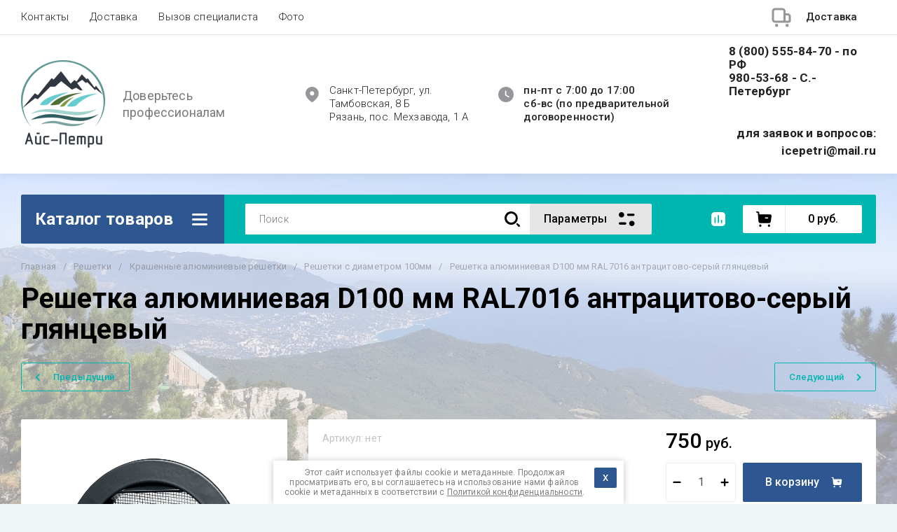

--- FILE ---
content_type: text/javascript
request_url: https://counter.megagroup.ru/84065d8872e552f3b741a99ec343a5f9.js?r=&s=1280*720*24&u=https%3A%2F%2Ficepetri.ru%2Fmagazin%2Fproduct%2Freshetka-alyuminievaya-d100-mm-ral7016-antracitovo-seryj-glyancevyj&t=%D0%A0%D0%B5%D1%88%D0%B5%D1%82%D0%BA%D0%B0%20%D0%B0%D0%BB%D1%8E%D0%BC%D0%B8%D0%BD%D0%B8%D0%B5%D0%B2%D0%B0%D1%8F%20D100%20%D0%BC%D0%BC%20RAL7016%20%D0%B0%D0%BD%D1%82%D1%80%D0%B0%D1%86%D0%B8%D1%82%D0%BE%D0%B2%D0%BE-%D1%81%D0%B5%D1%80%D1%8B%D0%B9%20%D0%B3%D0%BB%D1%8F%D0%BD%D1%86%D0%B5%D0%B2%D1%8B%D0%B9&fv=0,0&en=1&rld=0&fr=0&callback=_sntnl1769634047974&1769634047974
body_size: 87
content:
//:1
_sntnl1769634047974({date:"Wed, 28 Jan 2026 21:00:48 GMT", res:"1"})